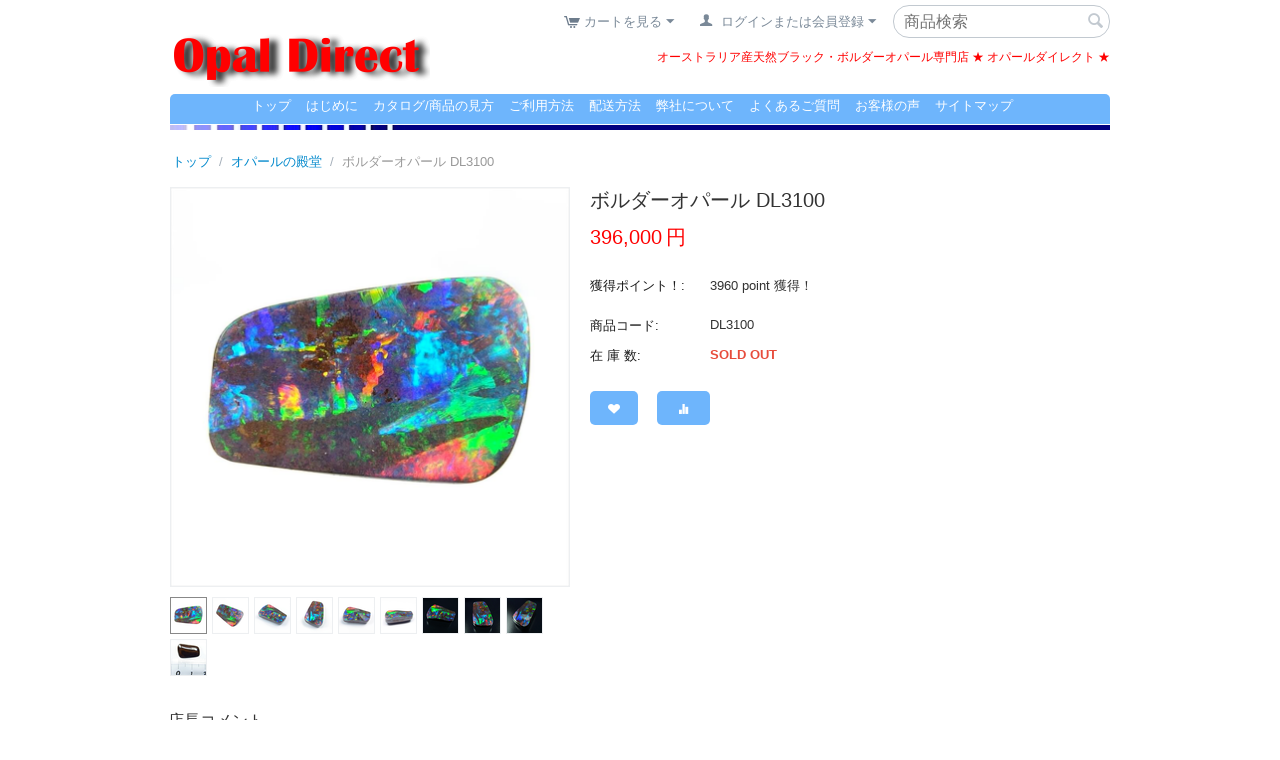

--- FILE ---
content_type: text/html; charset=utf-8
request_url: https://www.gemstory.com/opaldirect/sold-out-item/dl3100.html
body_size: 18727
content:
<!DOCTYPE html>
<html 
    lang="ja"
    dir="ltr"
    class=" "
>
<head>
<title>クイーンズランド産天然ボルダーオパールルース DL3100</title>
<base href="https://www.gemstory.com/opaldirect/" />
<meta http-equiv="Content-Type" content="text/html; charset=utf-8" data-ca-mode="" />
<meta name="viewport" content="initial-scale=1.0, width=device-width" />
<meta name="description" content="オーストラリア産の天然ボルダーオパールです。" />

<meta name="keywords" content="ボルダーオパール,オーストラリア,クイーンズランド,ルース" />
<meta name="format-detection" content="telephone=no">

            <link rel="canonical" href="https://www.gemstory.com/opaldirect/sold-out-item/dl3100.html" />
            

    <!-- Inline script moved to the bottom of the page -->
    <link rel="apple-touch-icon" href="apple-touch-icon.png">
<link rel="apple-touch-icon-precomposed" href="apple-touch-icon-precomposed.png">
<script src="https://kit.fontawesome.com/80b235d2b7.js" crossorigin="anonymous"></script>
<link href="https://maxcdn.bootstrapcdn.com/font-awesome/4.7.0/css/font-awesome.min.css" rel="stylesheet" integrity="sha384-wvfXpqpZZVQGK6TAh5PVlGOfQNHSoD2xbE+QkPxCAFlNEevoEH3Sl0sibVcOQVnN" crossorigin="anonymous">
<!-- Google tag (gtag.js) -->
<script async src="https://www.googletagmanager.com/gtag/js?id=G-3SYER68HBS"></script>
<script>
  window.dataLayer = window.dataLayer || [];
  function gtag(){dataLayer.push(arguments);}
  gtag('js', new Date());

  gtag('config', 'G-3SYER68HBS');
</script>

    <link href="https://www.gemstory.com/opaldirect/images/logos/16/od.ico" rel="shortcut icon" type="image/vnd.microsoft.icon" />

<link rel="preload" crossorigin="anonymous" as="font" href="https://www.gemstory.com/opaldirect/design/themes/responsive/media/fonts/opensans.woff?1769135052" type="font/woff" />
<link type="text/css" rel="stylesheet" href="https://www.gemstory.com/opaldirect/var/cache/misc/assets/design/themes/responsive/css/standalone.a27f4cd7633fbdc9eb20213cdfdd34a61769135050.css?1769135050" />



    <!-- Inline script moved to the bottom of the page -->

<!-- Inline script moved to the bottom of the page -->

<!-- Inline script moved to the bottom of the page -->
</head>

<body>
    <div id="tygh_settings" class="hidden" data-ca-current-location="https://www.gemstory.com/opaldirect" data-ca-area="C" ></div>
            
        <div class="ty-tygh  " data-ca-element="mainContainer" id="tygh_container">

        <div id="ajax_overlay" class="ty-ajax-overlay"></div>
<div id="ajax_loading_box" class="ty-ajax-loading-box"></div>
        <div class="cm-notification-container notification-container">
</div>
        <div class="ty-helper-container "
                    id="tygh_main_container">
                                             

<div class="tygh-header clearfix">
                <div class="container ">
                
            <div class="row">                        <div class="span5  " >
                                    <div class="ty-logo-container">
    
            <a href="https://www.gemstory.com/opaldirect/" title="オパールダイレクト">
        <img class="ty-pict  ty-logo-container__image   cm-image" width="260" height="60" alt="オパールダイレクト" title="オパールダイレクト" id="det_img_1859478013" src="https://www.gemstory.com/opaldirect/images/logos/16/ODlogo.png" />

    
            </a>
    </div>
                            </div>
                
                                    <div class="span11  " >
                                    <div class="row">                        <div class="span11  account-block" >
                                    <div class="top-search ty-float-right">
                <div class="ty-search-block">
    <form action="https://www.gemstory.com/opaldirect/" name="search_form" method="get">
        <input type="hidden" name="match" value="all" />
        <input type="hidden" name="subcats" value="Y" />
        <input type="hidden" name="pcode_from_q" value="Y" />
        <input type="hidden" name="pshort" value="Y" />
        <input type="hidden" name="pfull" value="Y" />
        <input type="hidden" name="pname" value="Y" />
        <input type="hidden" name="pkeywords" value="Y" />
        <input type="hidden" name="search_performed" value="Y" />

        

        <input type="text" name="q" value="" id="search_input" title="商品検索" class="ty-search-block__input cm-hint" /><button title="検索" class="ty-search-magnifier" type="submit"><span class="ty-icon ty-icon-search" ></span></button>
<input type="hidden" name="dispatch" value="products.search" />

        
    <input type="hidden" name="security_hash" class="cm-no-hide-input" value="8a5382aaf5f498f456304a1c12c89aa2" /></form>
</div>

                    </div><div class="ty-dropdown-box  my-account ty-float-right">
        <div id="sw_dropdown_680" class="ty-dropdown-box__title cm-combination unlogged">
                                                                    <a class="ty-account-info__title" href="https://www.gemstory.com/opaldirect/profiles-update-ja.html">
                <span class="ty-icon ty-icon-user" ></span>&nbsp;
                <span class="hidden-phone">ログインまたは会員登録</span>
                <span class="ty-icon ty-icon-down-micro ty-account-info__user-arrow" ></span>
            </a>
                
                        
        </div>
        <div id="dropdown_680" class="cm-popup-box ty-dropdown-box__content hidden">
            
<div id="account_info_680">
        <ul class="ty-account-info">
                                <li class="ty-account-info__item ty-dropdown-box__item"><a class="ty-account-info__a underlined" href="https://www.gemstory.com/opaldirect/index.php?dispatch=orders.search" rel="nofollow">ご注文</a></li>
                                            <li class="ty-account-info__item ty-dropdown-box__item"><a class="ty-account-info__a underlined" href="https://www.gemstory.com/opaldirect/index.php?dispatch=product_features.compare" rel="nofollow">比較リスト</a></li>
                                                        
<li class="ty-account-info__item ty-dropdown-box__item"><a class="ty-account-info__a" href="https://www.gemstory.com/opaldirect/wishlist-view.html" rel="nofollow">ほしい物リスト</a></li>    </ul>

            <div class="ty-account-info__orders updates-wrapper track-orders" id="track_orders_block_680">
            <form action="https://www.gemstory.com/opaldirect/" method="POST" class="cm-ajax cm-post cm-ajax-full-render" name="track_order_quick">
                <input type="hidden" name="result_ids" value="track_orders_block_*" />
                <input type="hidden" name="return_url" value="index.php?dispatch=products.view&amp;product_id=4178" />

                <div class="ty-account-info__orders-txt">注文検索</div>

                <div class="ty-account-info__orders-input ty-control-group ty-input-append">
                    <label for="track_order_item680" class="cm-required hidden">注文検索</label>
                    <input type="text" size="20" class="ty-input-text cm-hint" id="track_order_item680" name="track_data" value="ご注文番号/Eメール" />
                    <button title="Go" class="ty-btn-go" type="submit"><span class="ty-icon ty-icon-right-dir ty-btn-go__icon" ></span></button>
<input type="hidden" name="dispatch" value="orders.track_request" />
                                    </div>
            <input type="hidden" name="security_hash" class="cm-no-hide-input" value="8a5382aaf5f498f456304a1c12c89aa2" /></form>
        <!--track_orders_block_680--></div>
    
            <div class="ty-account-info__buttons buttons-container">
                    <a href="https://www.gemstory.com/opaldirect/auth-loginform.html?return_url=index.php%3Fdispatch%3Dproducts.view%26product_id%3D4178" data-ca-target-id="login_block680" class="cm-dialog-opener cm-dialog-auto-size ty-btn ty-btn__secondary" rel="nofollow">ログイン</a><a href="https://www.gemstory.com/opaldirect/profiles-add-ja.html" rel="nofollow" class="ty-btn ty-btn__primary">会員登録</a>
            <div  id="login_block680" class="hidden" title="ログイン">
                <div class="ty-login-popup">
                    

    <div id="popup680_login_popup_form_container">
            <form name="popup680_form" action="https://www.gemstory.com/opaldirect/" method="post" class="cm-ajax cm-ajax-full-render">
                    <input type="hidden" name="result_ids" value="popup680_login_popup_form_container" />
            <input type="hidden" name="login_block_id" value="popup680" />
            <input type="hidden" name="quick_login" value="1" />
        
        <input type="hidden" name="return_url" value="index.php?dispatch=products.view&amp;product_id=4178" />
        <input type="hidden" name="redirect_url" value="index.php?dispatch=products.view&amp;product_id=4178" />

                        <div class="ty-amazon-pay-v2-wrap">
    <!-- Inline script moved to the bottom of the page -->
    <div id="AmazonSignInButton" class="ty-amazon-pay-v2-button-login"></div>
    <table class="ty-amazon-pay-v2-login-or-table">
        <tr>
            <td>
                <hr>
            </td>
            <td class="ty-amazon-pay-v2-login-or">または</td>
            <td>
                <hr>
            </td>
        </tr>
    </table>
</div>
<!-- Inline script moved to the bottom of the page -->        <div class="ty-control-group">
            <label for="login_popup680" class="ty-login__filed-label ty-control-group__label cm-required cm-trim cm-email">Eメール</label>
            <input type="text" id="login_popup680" name="user_login" size="30" value="" class="ty-login__input cm-focus" />
        </div>

        <div class="ty-control-group ty-password-forgot">
            <label for="psw_popup680" class="ty-login__filed-label ty-control-group__label ty-password-forgot__label cm-required">パスワード</label><a href="https://www.gemstory.com/opaldirect/index.php?dispatch=auth.recover_password" class="ty-password-forgot__a"  tabindex="5">パスワードを忘れました</a>
            <input type="password" id="psw_popup680" name="password" size="30" value="" class="ty-login__input" maxlength="32" />
        </div>

                    
            <div class="ty-login-reglink ty-center">
                <a class="ty-login-reglink__a" href="https://www.gemstory.com/opaldirect/profiles-add-ja.html" rel="nofollow">新規会員登録</a>
            </div>
        
        
        
                    <div class="buttons-container clearfix">
                <div class="ty-float-right">
                        
     <button  class="ty-btn__login ty-btn__secondary ty-btn" type="submit" name="dispatch[auth.login]" >ログイン</button>

                </div>
                <div class="ty-login__remember-me">
                    <label for="remember_me_popup680" class="ty-login__remember-me-label"><input class="checkbox" type="checkbox" name="remember_me" id="remember_me_popup680" value="Y" />ログイン情報を記憶</label>
                </div>
            </div>
        
    <input type="hidden" name="security_hash" class="cm-no-hide-input" value="8a5382aaf5f498f456304a1c12c89aa2" /></form>

    <!--popup680_login_popup_form_container--></div>
                </div>
            </div>
            </div>
    
    <!--account_info_680--></div>

        </div>
    </div><div class="cart-item ty-float-right">
                    <div class="ty-dropdown-box" id="cart_status_681">
         <div id="sw_dropdown_681" class="ty-dropdown-box__title cm-combination">
        <a href="https://www.gemstory.com/opaldirect/checkout-cart.html">
                                                <span class="ty-icon ty-icon-cart ty-minicart__icon empty" ></span>
                    <span class="ty-minicart-title empty-cart ty-hand">カートを見る</span>
                    <span class="ty-icon ty-icon-down-micro" ></span>
                            
        </a>
        </div>
        <div id="dropdown_681" class="cm-popup-box ty-dropdown-box__content ty-dropdown-box__content--cart hidden">
                            <div class="cm-cart-content cm-cart-content-thumb cm-cart-content-delete">
                        <div class="ty-cart-items">
                                                            <div class="ty-cart-items__empty ty-center">カートを見る</div>
                                                    </div>

                                                <div class="cm-cart-buttons ty-cart-content__buttons buttons-container hidden">
                            <div class="ty-float-left">
                                <a href="https://www.gemstory.com/opaldirect/checkout-cart.html" rel="nofollow" class="ty-btn ty-btn__secondary">カートを見る</a>
                            </div>
                                                    </div>
                        
                </div>
            
        </div>
    <!--cart_status_681--></div>


                    </div>
                            </div>
        </div>        
            <div class="row">                        <div class="span11  " >
                                    <div class="ty-wysiwyg-content"  data-ca-live-editor-object-id="0" data-ca-live-editor-object-type=""><h1 id="copy">オーストラリア産天然ブラック・ボルダーオパール専門店 ★ オパールダイレクト ★</h1></div>
                            </div>
        </div>
                            </div>
        </div>        
            <div class="row">                        <div class="span16  " >
                                    <div class="top-menu ">
                    

        <div class="ty-text-links-wrapper">
        <span id="sw_text_links_1057" class="ty-text-links-btn cm-combination visible-phone">
            <span class="ty-icon ty-icon-short-list" ></span>
            <span class="ty-icon ty-icon-down-micro ty-text-links-btn__arrow" ></span>
        </span>
    
        <ul id="text_links_1057" class="ty-text-links  cm-popup-box ty-text-links_show_inline"><li class="ty-text-links__item ty-level-0  ty-text-links__item--inline"><a class="ty-text-links__a ty-text-links__a--level-0  ty-text-links__a--inline" href="https://www.gemstory.com/opaldirect/">トップ</a></li><li class="ty-text-links__item ty-level-0  ty-text-links__item--inline"><a class="ty-text-links__a ty-text-links__a--level-0  ty-text-links__a--inline" href="greeting.html">はじめに</a></li><li class="ty-text-links__item ty-level-0  ty-text-links__item--inline"><a class="ty-text-links__a ty-text-links__a--level-0  ty-text-links__a--inline" href="catalog-item.html">カタログ/商品の見方</a></li><li class="ty-text-links__item ty-level-0  ty-text-links__item--inline"><a class="ty-text-links__a ty-text-links__a--level-0  ty-text-links__a--inline" href="method.html">ご利用方法</a></li><li class="ty-text-links__item ty-level-0  ty-text-links__item--inline"><a class="ty-text-links__a ty-text-links__a--level-0  ty-text-links__a--inline" href="delivery-table.html">配送方法</a></li><li class="ty-text-links__item ty-level-0  ty-text-links__item--inline"><a class="ty-text-links__a ty-text-links__a--level-0  ty-text-links__a--inline" href="company.html">弊社について</a></li><li class="ty-text-links__item ty-level-0  ty-text-links__item--inline"><a class="ty-text-links__a ty-text-links__a--level-0  ty-text-links__a--inline" href="faqdirect.html">よくあるご質問</a></li><li class="ty-text-links__item ty-level-0  ty-text-links__item--inline"><a class="ty-text-links__a ty-text-links__a--level-0  ty-text-links__a--inline" href="https://www.gemstory.com/opaldirect/index.php?dispatch=discussion.view&amp;thread_id=19">お客様の声</a></li><li class="ty-text-links__item ty-level-0  ty-text-links__item--inline"><a class="ty-text-links__a ty-text-links__a--level-0  ty-text-links__a--inline" href="sitemap-view.html">サイトマップ</a></li></ul>

        </div>
    
                    </div><div class="top-menu-hr ">
                <div class="ty-wysiwyg-content"  data-ca-live-editor-object-id="0" data-ca-live-editor-object-type=""><hr /></div>
                    </div>
                            </div>
        </div>    
        </div>
    

</div>

    <div class="tygh-content clearfix">
                    <div class="container ">
                
            <div class="row">                        <div class="span16  " >
                                    <div id="breadcrumbs_165">

    <div class="ty-breadcrumbs clearfix">
        <a href="https://www.gemstory.com/opaldirect/" class="ty-breadcrumbs__a">トップ</a><span class="ty-breadcrumbs__slash">/</span><a href="https://www.gemstory.com/opaldirect/sold-out-item/" class="ty-breadcrumbs__a">オパールの殿堂</a><span class="ty-breadcrumbs__slash">/</span><span class="ty-breadcrumbs__current"><bdi>ボルダーオパール DL3100</bdi></span>    </div>
<!--breadcrumbs_165--></div><!-- Inline script moved to the bottom of the page -->

<div class="ty-product-block ty-product-detail">
    <div class="ty-product-block__wrapper clearfix">
                                    
    
    









                        
                                                    

















            <div class="ty-product-block__img-wrapper" style="width: 400px">
                                                            <div class="ty-product-block__img cm-reload-4178" data-ca-previewer="true" id="product_images_4178_update">

                                                                            
            

                            
    
    
    
<div class="ty-product-img cm-preview-wrapper" id="product_images_4178">
                                <a id="det_img_link_4178_42093" data-ca-image-id="preview[product_images_4178]" class="cm-image-previewer cm-previewer ty-previewer" data-ca-image-width="1000" data-ca-image-height="1000" href="https://www.gemstory.com/opaldirect/images/detailed/42/DL3100f.jpg" title=""><img class="ty-pict     cm-image" alt="" title="" srcset="https://www.gemstory.com/opaldirect/images/thumbnails/800/800/detailed/42/DL3100f.jpg.png 2x" id="det_img_4178_42093" width="400" height="400" src="https://www.gemstory.com/opaldirect/images/thumbnails/400/400/detailed/42/DL3100f.jpg.png" /><svg class="ty-pict__container" aria-hidden="true" width="400" height="400" viewBox="0 0 400 400" style="max-height: 100%; max-width: 100%; position: absolute; top: 0; left: 50%; transform: translateX(-50%); z-index: -1;"><rect fill="transparent" width="400" height="400"></rect></svg>
<span class="ty-previewer__icon hidden-phone"></span></a>

                                                                                            <a id="det_img_link_4178_42094" data-ca-image-id="preview[product_images_4178]" class="cm-image-previewer hidden cm-previewer ty-previewer" data-ca-image-width="1000" data-ca-image-height="1000" href="https://www.gemstory.com/opaldirect/images/detailed/42/DL3100s.jpg" title=""><img class="ty-pict     cm-image" alt="" title="" srcset="https://www.gemstory.com/opaldirect/images/thumbnails/800/800/detailed/42/DL3100s.jpg.png 2x" id="det_img_4178_42094" width="400" height="400" src="https://www.gemstory.com/opaldirect/images/thumbnails/400/400/detailed/42/DL3100s.jpg.png" /><svg class="ty-pict__container" aria-hidden="true" width="400" height="400" viewBox="0 0 400 400" style="max-height: 100%; max-width: 100%; position: absolute; top: 0; left: 50%; transform: translateX(-50%); z-index: -1;"><rect fill="transparent" width="400" height="400"></rect></svg>
<span class="ty-previewer__icon hidden-phone"></span></a>
                                                                                                    <a id="det_img_link_4178_42095" data-ca-image-id="preview[product_images_4178]" class="cm-image-previewer hidden cm-previewer ty-previewer" data-ca-image-width="1000" data-ca-image-height="1000" href="https://www.gemstory.com/opaldirect/images/detailed/42/DL3100s2.jpg" title=""><img class="ty-pict     cm-image" alt="" title="" srcset="https://www.gemstory.com/opaldirect/images/thumbnails/800/800/detailed/42/DL3100s2.jpg.png 2x" id="det_img_4178_42095" width="400" height="400" src="https://www.gemstory.com/opaldirect/images/thumbnails/400/400/detailed/42/DL3100s2.jpg.png" /><svg class="ty-pict__container" aria-hidden="true" width="400" height="400" viewBox="0 0 400 400" style="max-height: 100%; max-width: 100%; position: absolute; top: 0; left: 50%; transform: translateX(-50%); z-index: -1;"><rect fill="transparent" width="400" height="400"></rect></svg>
<span class="ty-previewer__icon hidden-phone"></span></a>
                                                                                                    <a id="det_img_link_4178_42096" data-ca-image-id="preview[product_images_4178]" class="cm-image-previewer hidden cm-previewer ty-previewer" data-ca-image-width="1000" data-ca-image-height="1000" href="https://www.gemstory.com/opaldirect/images/detailed/42/DL3100s3.jpg" title=""><img class="ty-pict     cm-image" alt="" title="" srcset="https://www.gemstory.com/opaldirect/images/thumbnails/800/800/detailed/42/DL3100s3.jpg.png 2x" id="det_img_4178_42096" width="400" height="400" src="https://www.gemstory.com/opaldirect/images/thumbnails/400/400/detailed/42/DL3100s3.jpg.png" /><svg class="ty-pict__container" aria-hidden="true" width="400" height="400" viewBox="0 0 400 400" style="max-height: 100%; max-width: 100%; position: absolute; top: 0; left: 50%; transform: translateX(-50%); z-index: -1;"><rect fill="transparent" width="400" height="400"></rect></svg>
<span class="ty-previewer__icon hidden-phone"></span></a>
                                                                                                    <a id="det_img_link_4178_42097" data-ca-image-id="preview[product_images_4178]" class="cm-image-previewer hidden cm-previewer ty-previewer" data-ca-image-width="1000" data-ca-image-height="1000" href="https://www.gemstory.com/opaldirect/images/detailed/42/DL3100s4.jpg" title=""><img class="ty-pict     cm-image" alt="" title="" srcset="https://www.gemstory.com/opaldirect/images/thumbnails/800/800/detailed/42/DL3100s4.jpg.png 2x" id="det_img_4178_42097" width="400" height="400" src="https://www.gemstory.com/opaldirect/images/thumbnails/400/400/detailed/42/DL3100s4.jpg.png" /><svg class="ty-pict__container" aria-hidden="true" width="400" height="400" viewBox="0 0 400 400" style="max-height: 100%; max-width: 100%; position: absolute; top: 0; left: 50%; transform: translateX(-50%); z-index: -1;"><rect fill="transparent" width="400" height="400"></rect></svg>
<span class="ty-previewer__icon hidden-phone"></span></a>
                                                                                                    <a id="det_img_link_4178_42098" data-ca-image-id="preview[product_images_4178]" class="cm-image-previewer hidden cm-previewer ty-previewer" data-ca-image-width="1000" data-ca-image-height="1000" href="https://www.gemstory.com/opaldirect/images/detailed/42/DL3100s5.jpg" title=""><img class="ty-pict     cm-image" alt="" title="" srcset="https://www.gemstory.com/opaldirect/images/thumbnails/800/800/detailed/42/DL3100s5.jpg.png 2x" id="det_img_4178_42098" width="400" height="400" src="https://www.gemstory.com/opaldirect/images/thumbnails/400/400/detailed/42/DL3100s5.jpg.png" /><svg class="ty-pict__container" aria-hidden="true" width="400" height="400" viewBox="0 0 400 400" style="max-height: 100%; max-width: 100%; position: absolute; top: 0; left: 50%; transform: translateX(-50%); z-index: -1;"><rect fill="transparent" width="400" height="400"></rect></svg>
<span class="ty-previewer__icon hidden-phone"></span></a>
                                                                                                    <a id="det_img_link_4178_42099" data-ca-image-id="preview[product_images_4178]" class="cm-image-previewer hidden cm-previewer ty-previewer" data-ca-image-width="1000" data-ca-image-height="1000" href="https://www.gemstory.com/opaldirect/images/detailed/42/DL3100s6.jpg" title=""><img class="ty-pict     cm-image" alt="" title="" srcset="https://www.gemstory.com/opaldirect/images/thumbnails/800/800/detailed/42/DL3100s6.jpg.png 2x" id="det_img_4178_42099" width="400" height="400" src="https://www.gemstory.com/opaldirect/images/thumbnails/400/400/detailed/42/DL3100s6.jpg.png" /><svg class="ty-pict__container" aria-hidden="true" width="400" height="400" viewBox="0 0 400 400" style="max-height: 100%; max-width: 100%; position: absolute; top: 0; left: 50%; transform: translateX(-50%); z-index: -1;"><rect fill="transparent" width="400" height="400"></rect></svg>
<span class="ty-previewer__icon hidden-phone"></span></a>
                                                                                                    <a id="det_img_link_4178_42100" data-ca-image-id="preview[product_images_4178]" class="cm-image-previewer hidden cm-previewer ty-previewer" data-ca-image-width="1000" data-ca-image-height="1000" href="https://www.gemstory.com/opaldirect/images/detailed/42/DL3100s7.jpg" title=""><img class="ty-pict     cm-image" alt="" title="" srcset="https://www.gemstory.com/opaldirect/images/thumbnails/800/800/detailed/42/DL3100s7.jpg.png 2x" id="det_img_4178_42100" width="400" height="400" src="https://www.gemstory.com/opaldirect/images/thumbnails/400/400/detailed/42/DL3100s7.jpg.png" /><svg class="ty-pict__container" aria-hidden="true" width="400" height="400" viewBox="0 0 400 400" style="max-height: 100%; max-width: 100%; position: absolute; top: 0; left: 50%; transform: translateX(-50%); z-index: -1;"><rect fill="transparent" width="400" height="400"></rect></svg>
<span class="ty-previewer__icon hidden-phone"></span></a>
                                                                                                    <a id="det_img_link_4178_42101" data-ca-image-id="preview[product_images_4178]" class="cm-image-previewer hidden cm-previewer ty-previewer" data-ca-image-width="1000" data-ca-image-height="1000" href="https://www.gemstory.com/opaldirect/images/detailed/42/DL3100s8.jpg" title=""><img class="ty-pict     cm-image" alt="" title="" srcset="https://www.gemstory.com/opaldirect/images/thumbnails/800/800/detailed/42/DL3100s8.jpg.png 2x" id="det_img_4178_42101" width="400" height="400" src="https://www.gemstory.com/opaldirect/images/thumbnails/400/400/detailed/42/DL3100s8.jpg.png" /><svg class="ty-pict__container" aria-hidden="true" width="400" height="400" viewBox="0 0 400 400" style="max-height: 100%; max-width: 100%; position: absolute; top: 0; left: 50%; transform: translateX(-50%); z-index: -1;"><rect fill="transparent" width="400" height="400"></rect></svg>
<span class="ty-previewer__icon hidden-phone"></span></a>
                                                                                                    <a id="det_img_link_4178_42102" data-ca-image-id="preview[product_images_4178]" class="cm-image-previewer hidden cm-previewer ty-previewer" data-ca-image-width="1000" data-ca-image-height="1000" href="https://www.gemstory.com/opaldirect/images/detailed/42/DL3100b.jpg" title=""><img class="ty-pict     cm-image" alt="" title="" srcset="https://www.gemstory.com/opaldirect/images/thumbnails/800/800/detailed/42/DL3100b.jpg.png 2x" id="det_img_4178_42102" width="400" height="400" src="https://www.gemstory.com/opaldirect/images/thumbnails/400/400/detailed/42/DL3100b.jpg.png" /><svg class="ty-pict__container" aria-hidden="true" width="400" height="400" viewBox="0 0 400 400" style="max-height: 100%; max-width: 100%; position: absolute; top: 0; left: 50%; transform: translateX(-50%); z-index: -1;"><rect fill="transparent" width="400" height="400"></rect></svg>
<span class="ty-previewer__icon hidden-phone"></span></a>
            </div>

                    <div class="ty-product-thumbnails ty-center cm-image-gallery" id="images_preview_4178" style="width: 400px;">
            <a data-ca-gallery-large-id="det_img_link_4178_42093" class="cm-thumbnails-mini active ty-product-thumbnails__item" data-ca-image-order="0" data-ca-parent="#product_images_4178">                            <img class="ty-pict     cm-image" alt="" title="" srcset="https://www.gemstory.com/opaldirect/images/thumbnails/70/70/detailed/42/DL3100f.jpg.png 2x" id="det_img_4178_42093_mini" width="35" height="35" src="https://www.gemstory.com/opaldirect/images/thumbnails/35/35/detailed/42/DL3100f.jpg.png" />

</a><a data-ca-gallery-large-id="det_img_link_4178_42094" class="cm-thumbnails-mini ty-product-thumbnails__item" data-ca-image-order="1" data-ca-parent="#product_images_4178">                            <img class="ty-pict     cm-image" alt="" title="" srcset="https://www.gemstory.com/opaldirect/images/thumbnails/70/70/detailed/42/DL3100s.jpg.png 2x" id="det_img_4178_42094_mini" width="35" height="35" src="https://www.gemstory.com/opaldirect/images/thumbnails/35/35/detailed/42/DL3100s.jpg.png" />

</a><a data-ca-gallery-large-id="det_img_link_4178_42095" class="cm-thumbnails-mini ty-product-thumbnails__item" data-ca-image-order="2" data-ca-parent="#product_images_4178">                            <img class="ty-pict     cm-image" alt="" title="" srcset="https://www.gemstory.com/opaldirect/images/thumbnails/70/70/detailed/42/DL3100s2.jpg.png 2x" id="det_img_4178_42095_mini" width="35" height="35" src="https://www.gemstory.com/opaldirect/images/thumbnails/35/35/detailed/42/DL3100s2.jpg.png" />

</a><a data-ca-gallery-large-id="det_img_link_4178_42096" class="cm-thumbnails-mini ty-product-thumbnails__item" data-ca-image-order="3" data-ca-parent="#product_images_4178">                            <img class="ty-pict     cm-image" alt="" title="" srcset="https://www.gemstory.com/opaldirect/images/thumbnails/70/70/detailed/42/DL3100s3.jpg.png 2x" id="det_img_4178_42096_mini" width="35" height="35" src="https://www.gemstory.com/opaldirect/images/thumbnails/35/35/detailed/42/DL3100s3.jpg.png" />

</a><a data-ca-gallery-large-id="det_img_link_4178_42097" class="cm-thumbnails-mini ty-product-thumbnails__item" data-ca-image-order="4" data-ca-parent="#product_images_4178">                            <img class="ty-pict     cm-image" alt="" title="" srcset="https://www.gemstory.com/opaldirect/images/thumbnails/70/70/detailed/42/DL3100s4.jpg.png 2x" id="det_img_4178_42097_mini" width="35" height="35" src="https://www.gemstory.com/opaldirect/images/thumbnails/35/35/detailed/42/DL3100s4.jpg.png" />

</a><a data-ca-gallery-large-id="det_img_link_4178_42098" class="cm-thumbnails-mini ty-product-thumbnails__item" data-ca-image-order="5" data-ca-parent="#product_images_4178">                            <img class="ty-pict     cm-image" alt="" title="" srcset="https://www.gemstory.com/opaldirect/images/thumbnails/70/70/detailed/42/DL3100s5.jpg.png 2x" id="det_img_4178_42098_mini" width="35" height="35" src="https://www.gemstory.com/opaldirect/images/thumbnails/35/35/detailed/42/DL3100s5.jpg.png" />

</a><a data-ca-gallery-large-id="det_img_link_4178_42099" class="cm-thumbnails-mini ty-product-thumbnails__item" data-ca-image-order="6" data-ca-parent="#product_images_4178">                            <img class="ty-pict     cm-image" alt="" title="" srcset="https://www.gemstory.com/opaldirect/images/thumbnails/70/70/detailed/42/DL3100s6.jpg.png 2x" id="det_img_4178_42099_mini" width="35" height="35" src="https://www.gemstory.com/opaldirect/images/thumbnails/35/35/detailed/42/DL3100s6.jpg.png" />

</a><a data-ca-gallery-large-id="det_img_link_4178_42100" class="cm-thumbnails-mini ty-product-thumbnails__item" data-ca-image-order="7" data-ca-parent="#product_images_4178">                            <img class="ty-pict     cm-image" alt="" title="" srcset="https://www.gemstory.com/opaldirect/images/thumbnails/70/70/detailed/42/DL3100s7.jpg.png 2x" id="det_img_4178_42100_mini" width="35" height="35" src="https://www.gemstory.com/opaldirect/images/thumbnails/35/35/detailed/42/DL3100s7.jpg.png" />

</a><a data-ca-gallery-large-id="det_img_link_4178_42101" class="cm-thumbnails-mini ty-product-thumbnails__item" data-ca-image-order="8" data-ca-parent="#product_images_4178">                            <img class="ty-pict     cm-image" alt="" title="" srcset="https://www.gemstory.com/opaldirect/images/thumbnails/70/70/detailed/42/DL3100s8.jpg.png 2x" id="det_img_4178_42101_mini" width="35" height="35" src="https://www.gemstory.com/opaldirect/images/thumbnails/35/35/detailed/42/DL3100s8.jpg.png" />

</a><a data-ca-gallery-large-id="det_img_link_4178_42102" class="cm-thumbnails-mini ty-product-thumbnails__item" data-ca-image-order="9" data-ca-parent="#product_images_4178">                            <img class="ty-pict     cm-image" alt="" title="" srcset="https://www.gemstory.com/opaldirect/images/thumbnails/70/70/detailed/42/DL3100b.jpg.png 2x" id="det_img_4178_42102_mini" width="35" height="35" src="https://www.gemstory.com/opaldirect/images/thumbnails/35/35/detailed/42/DL3100b.jpg.png" />

</a>        </div>
    

<!-- Inline script moved to the bottom of the page --><!-- Inline script moved to the bottom of the page -->


                        <!--product_images_4178_update--></div>
                                    
            </div>
            <div class="ty-product-block__left">
                                <form action="https://www.gemstory.com/opaldirect/" method="post" name="product_form_4178" enctype="multipart/form-data" class="cm-disable-empty-files  cm-ajax cm-ajax-full-render cm-ajax-status-middle ">
<input type="hidden" name="result_ids" value="cart_status*,wish_list*,checkout*,account_info*" />
<input type="hidden" name="redirect_url" value="index.php?dispatch=products.view&amp;product_id=4178" />
<input type="hidden" name="product_data[4178][product_id]" value="4178" />


                                                            <h1 class="ty-product-block-title" ><bdi>ボルダーオパール DL3100</bdi></h1>
                    
                                                                        <div class="brand">
                                

                            </div>
                        
                    
                

                                                                                
                                                

                <div class="prices-container price-wrap">
                                            <div class="ty-product-prices">
                                        <span class="cm-reload-4178" id="old_price_update_4178">
                                                                        
        <!--old_price_update_4178--></span>
                        
                                                                        <div class="ty-product-block__price-actual">
                                    <span class="cm-reload-4178 ty-price-update" id="price_update_4178">
        <input type="hidden" name="appearance[show_price_values]" value="1" />
        <input type="hidden" name="appearance[show_price]" value="1" />
                                                                                                                                            <span class="ty-price" id="line_discounted_price_4178"><span id="sec_discounted_price_4178" class="ty-price-num">396,000</span>&nbsp;<span class="ty-price-num">円</span></span>
                                                
                        <!--price_update_4178--></span>

                            </div>
                                            

                                                    
                                                    <span class="cm-reload-4178" id="line_discount_update_4178">
            <input type="hidden" name="appearance[show_price_values]" value="1" />
            <input type="hidden" name="appearance[show_list_discount]" value="1" />
                    <!--line_discount_update_4178--></span>
    
                        </div>
                                    </div>

                                <div class="ty-product-block__option">
                                                <div class="cm-reload-4178 js-product-options-4178" id="product_options_update_4178">
        <input type="hidden" name="appearance[show_product_options]" value="1" />
                                                            
<input type="hidden" name="appearance[details_page]" value="1" />
    <input type="hidden" name="additional_info[info_type]" value="D" />
    <input type="hidden" name="additional_info[is_preview]" value="" />
    <input type="hidden" name="additional_info[get_icon]" value="1" />
    <input type="hidden" name="additional_info[get_detailed]" value="1" />
    <input type="hidden" name="additional_info[get_additional]" value="" />
    <input type="hidden" name="additional_info[get_options]" value="1" />
    <input type="hidden" name="additional_info[get_discounts]" value="1" />
    <input type="hidden" name="additional_info[get_features]" value="" />
    <input type="hidden" name="additional_info[get_extra]" value="" />
    <input type="hidden" name="additional_info[get_taxed_prices]" value="1" />
    <input type="hidden" name="additional_info[get_for_one_product]" value="1" />
    <input type="hidden" name="additional_info[detailed_params]" value="1" />
    <input type="hidden" name="additional_info[features_display_on]" value="C" />
    <input type="hidden" name="additional_info[get_active_options]" value="" />
    <input type="hidden" name="additional_info[get_only_selectable_options]" value="" />
    <input type="hidden" name="additional_info[get_variation_features_variants]" value="1" />
    <input type="hidden" name="additional_info[get_variation_info]" value="1" />
    <input type="hidden" name="additional_info[get_variation_name]" value="1" />
    <input type="hidden" name="additional_info[get_product_type]" value="" />


<!-- Inline script moved to the bottom of the page -->
        
    <!--product_options_update_4178--></div>
    
                </div>
                
                <div class="ty-product-block__advanced-option clearfix">
                                                                        <div class="cm-reload-4178" id="advanced_options_update_4178">
                                    
<input type="hidden" name="appearance[dont_show_points]" value="" />
    <div class="ty-reward-group product-list-field">
    <span class="ty-control-group__label">獲得ポイント！:</span>
    <span class="ty-control-group__item" id="reward_points_4178"><bdi>3960 point</bdi> 獲得！</span>
</div>        <!--advanced_options_update_4178--></div>
    
                                    </div>

                <div class="ty-product-block__sku">
                                                    <div class="ty-control-group ty-sku-item cm-hidden-wrapper" id="sku_update_4178">
            <input type="hidden" name="appearance[show_sku]" value="1" />
                            <label class="ty-control-group__label" id="sku_4178">商品コード:</label>
                        <span class="ty-control-group__item cm-reload-4178" id="product_code_4178">DL3100<!--product_code_4178--></span>
        </div>
    
                </div>

                                <div class="ty-product-block__field-group">
                                                <div class="cm-reload-4178 stock-wrap" id="product_amount_update_4178">
        <input type="hidden" name="appearance[show_product_amount]" value="1" />
                                                                                                            <div class="ty-control-group product-list-field">
                                                                                                        <label class="ty-control-group__label">在 庫 数:</label>
                                                                                                    <span class="ty-qty-out-of-stock ty-control-group__item">SOLD OUT</span>
                            </div>
                                                                                    <!--product_amount_update_4178--></div>



                                                    <div class="cm-reload-4178" id="qty_update_4178">
        <input type="hidden" name="appearance[show_qty]" value="" />
        <input type="hidden" name="appearance[capture_options_vs_qty]" value="" />
                            
                    <input type="hidden" name="product_data[4178][amount]" value="1" />
                <!--qty_update_4178--></div>
    


                                                        

                </div>
                
                                    

                
                                <div class="ty-product-block__button">
                    
                                        <div class="cm-reload-4178 " id="add_to_cart_update_4178">
<input type="hidden" name="appearance[show_add_to_cart]" value="1" />
<input type="hidden" name="appearance[show_list_buttons]" value="1" />
<input type="hidden" name="appearance[but_role]" value="big" />
<input type="hidden" name="appearance[quick_view]" value="" />



    
            

    
     <a  class="ty-btn ty-btn__tertiary ty-btn-icon ty-add-to-wish cm-submit text-button " id="button_wishlist_4178" data-ca-dispatch="dispatch[wishlist.add..4178]" rel="nofollow" title="ほしい物リストに追加"><span class="ty-icon ty-icon-heart" ></span></a>

    
                            
                                
        
     <a  class="ty-btn ty-btn__tertiary ty-btn-icon ty-add-to-compare cm-ajax cm-ajax-full-render text-button " href="https://www.gemstory.com/opaldirect/index.php?dispatch=product_features.add_product&amp;product_id=4178&amp;redirect_url=index.php%3Fdispatch%3Dproducts.view%26product_id%3D4178" rel="nofollow" data-ca-target-id="comparison_list,account_info*" title="比較リストに追加"><span class="ty-icon ty-icon-chart-bar" ></span></a>



<!--add_to_cart_update_4178--></div>


                                        
                </div>
                
                                                        <input type="hidden" name="security_hash" class="cm-no-hide-input" value="8a5382aaf5f498f456304a1c12c89aa2" /></form>

                

                
                    

                                
                    
                            </div>
        
    
    </div>

    
                        

                                                        
            
                                                <h3 class="tab-list-title" id="description">店長コメント</h3>
                            
            <div id="content_description" class="ty-wysiwyg-content content-description" data-ca-accordion-is-active-scroll-to-elm=1>
                                                        <div ><p>まさに“虹”。カラフルで大きな遊色を見せてくれる、とても個性的で美しい <a href="https://www.gemstory.com/boulder-opal-history.html" target="_blank" rel="noopener">Winton産ボルダーオパール</a>です。</p><div class="p-comm">
	<p><span style="color:#ff3399;">~ このオパールを素敵なジュエリーへ ~<br>☆ 私たちにお任せください ☆</span>
	</p>
</div><div class="p-comm">
	<p><span style="color:#ff3399;">フルオーダーから既製枠を上手に使ってのセミオーダーまで。<br>お見積もりは無料、お気軽にお申し付けください。</span>
	</p>
</div><div class="p-comm">
	<p><a href="design.html" target="blank">詳しくはこちら</a>
	</p>
</div><div class="p-comm">
	<p><a href="/works.html" target="_blank" rel="noopener">これまでの製作例</a>
	</p>
</div></div>
                            
            </div>
                                
            
                                                <h3 class="tab-list-title" id="features">詳　細</h3>
                            
            <div id="content_features" class="ty-wysiwyg-content content-features" data-ca-accordion-is-active-scroll-to-elm=1>
                                                                
        <div class="ty-product-feature">
        <div class="ty-product-feature__label">重さ
<div class="ty-help-info">        

    


    <a id="opener_content_19_notes"
        class="cm-dialog-opener cm-dialog-auto-size "
         href="#"        data-ca-target-id="content_content_19_notes"
                data-ca-dialog-title="重さ"        
        rel="nofollow"
    >
                <span ><span class="ty-tooltip-block"><span class="ty-icon ty-icon-help-circle" ></span></span></span>
            </a>


<div class="hidden ty-wysiwyg-content" id="content_content_19_notes" title="重さ">
            <p>オパールの重さを ct (カラット) で表しています。1 ctは0.2 g (グラム) になります。</p>
    
</div>
</div>:</div>

        
        <div class="ty-product-feature__value">8.2<span class="ty-product-feature__suffix"> ct</span></div>
        </div>
                
        <div class="ty-product-feature">
        <div class="ty-product-feature__label">産地
<div class="ty-help-info">        

    


    <a id="opener_content_18_notes"
        class="cm-dialog-opener cm-dialog-auto-size "
         href="#"        data-ca-target-id="content_content_18_notes"
                data-ca-dialog-title="産地"        
        rel="nofollow"
    >
                <span ><span class="ty-tooltip-block"><span class="ty-icon ty-icon-help-circle" ></span></span></span>
            </a>


<div class="hidden ty-wysiwyg-content" id="content_content_18_notes" title="産地">
            <p>オパールの採掘された場所です。<br> オパールの種類、産地については、<a href="http://www.gemstory.com/syokyu.html" target="_blank">オパール豆知識・初級編</a>をご覧ください。</p>
    
</div>
</div>:</div>

        
        <div class="ty-product-feature__value">クイーンズランド（Queensland, Australia）</div>
        </div>
                
        <div class="ty-product-feature">
        <div class="ty-product-feature__label">サイズ
<div class="ty-help-info">        

    


    <a id="opener_content_21_notes"
        class="cm-dialog-opener cm-dialog-auto-size "
         href="#"        data-ca-target-id="content_content_21_notes"
                data-ca-dialog-title="サイズ"        
        rel="nofollow"
    >
                <span ><span class="ty-tooltip-block"><span class="ty-icon ty-icon-help-circle" ></span></span></span>
            </a>


<div class="hidden ty-wysiwyg-content" id="content_content_21_notes" title="サイズ">
            <p>オパールの大きさを、縦 (長径) x 横 (短径) x 厚さの順に mm (ミリメーター) で表しています。サイズ表記のないもの、N/Aとなっているものは、不定形などサイズをお伝えすることができないものです。定規と一緒に撮影した画像をご用意しておりますので、そちらを参考にしてください。</p>
    
</div>
</div>:</div>

        
        <div class="ty-product-feature__value">16.5 x 10.1 x 4.8<span class="ty-product-feature__suffix"> mm</span></div>
        </div>
                
        <div class="ty-product-feature">
        <div class="ty-product-feature__label">メインカラー
<div class="ty-help-info">        

    


    <a id="opener_content_24_notes"
        class="cm-dialog-opener cm-dialog-auto-size "
         href="#"        data-ca-target-id="content_content_24_notes"
                data-ca-dialog-title="メインカラー"        
        rel="nofollow"
    >
                <span ><span class="ty-tooltip-block"><span class="ty-icon ty-icon-help-circle" ></span></span></span>
            </a>


<div class="hidden ty-wysiwyg-content" id="content_content_24_notes" title="メインカラー">
            <p>そのオパールの持つ、一番強く、目立つ色を表します。単色、2色、あるいは多色 (マルチカラー) で表現しています。
</p>
    
</div>
</div>:</div>

        
        <div class="ty-product-feature__value">マルチカラー</div>
        </div>
                
        <div class="ty-product-feature">
        <div class="ty-product-feature__label">シェイプ
<div class="ty-help-info">        

    


    <a id="opener_content_23_notes"
        class="cm-dialog-opener cm-dialog-auto-size "
         href="#"        data-ca-target-id="content_content_23_notes"
                data-ca-dialog-title="シェイプ"        
        rel="nofollow"
    >
                <span ><span class="ty-tooltip-block"><span class="ty-icon ty-icon-help-circle" ></span></span></span>
            </a>


<div class="hidden ty-wysiwyg-content" id="content_content_23_notes" title="シェイプ">
            <p>表面から見たオパールの形を表わします。オーバルは “ 楕円 ” 、ラウンドは “ 円 ” 、ティアドロップは “ 涙形/しずく形 ” 、スクエアーは “ 四角 ” 、トライアングルは “ 三角 ” の形をそれぞれ表わしています。上記いずれにも当てはまらないものを “ フリーシェイプ ” と表記しています。</p>
    
</div>
</div>:</div>

        
        <div class="ty-product-feature__value">フリーシェイプ</div>
        </div>
                
        <div class="ty-product-feature">
        <div class="ty-product-feature__label">パターン
<div class="ty-help-info">        

    


    <a id="opener_content_26_notes"
        class="cm-dialog-opener cm-dialog-auto-size "
         href="#"        data-ca-target-id="content_content_26_notes"
                data-ca-dialog-title="パターン"        
        rel="nofollow"
    >
                <span ><span class="ty-tooltip-block"><span class="ty-icon ty-icon-help-circle" ></span></span></span>
            </a>


<div class="hidden ty-wysiwyg-content" id="content_content_26_notes" title="パターン">
            <p>そのオパールが見せてくれる遊色効果のパターンです。複数のパターンを持っている場合は、より強く、あるいは面積がより広く現れるパターンを表記しています。<br> オパールの遊色パターンの詳細は、<a href="http://www.gemstory.com/jyoukyuPart2.html" target="_blank">オパール豆知識・上級編</a>をご覧ください。
</p>
    
</div>
</div>:</div>

        
        <div class="ty-product-feature__value">ブロードフラッシュ / シャフ</div>
        </div>
                
        <div class="ty-product-feature">
        <div class="ty-product-feature__label">その他:</div>

        
        <div class="ty-product-feature__value">フルオーダーから既製枠を上手に使ってのセミオーダーまで。お見積もりは無料、お気軽にお申し付けください。</div>
        </div>
    
                                                        
            </div>
                                
            
            
            <div id="content_files" class="ty-wysiwyg-content content-files">
                                                                                
            </div>
                                
            
                                                <h3 class="tab-list-title" id="product_tab_7">Movie</h3>
                            
            <div id="content_product_tab_7" class="ty-wysiwyg-content content-product_tab_7" data-ca-accordion-is-active-scroll-to-elm=1>
                                                    <div class="ty-wysiwyg-content"  data-ca-live-editor-object-id="4178" data-ca-live-editor-object-type="products"><div class="video">
	<p>
		<iframe class="movieif_smartphone_resize" src="//www.youtube.com/embed/JOsE9NdJny4?rel=0" width="500" height="281" frameborder="0" allowfullscreen="allowfullscreen">
		</iframe>
	</p>
</div></div>
                            
            </div>
                                                        
            
            
            <div id="content_attachments" class="ty-wysiwyg-content content-attachments">
                                                                                
            </div>
                                
            
            
            <div id="content_discussion" class="ty-wysiwyg-content content-discussion">
                                                    
                                
            </div>
                        

                    
    </div>

<div class="product-details">
</div><div class="ty-wysiwyg-content"  data-ca-live-editor-object-id="0" data-ca-live-editor-object-type=""><div id="p-ban">
	<div class="cent">
		<p><a href="https://www.gemstory.com/opaldirect/enq.html" target="_blank" rel="noopener"><i class="far fa-envelope fa-rmgL" aria-hidden="true"></i>商品に関するお問合せ</a>
		</p>
		<p><a href="https://www.gemstory.com/opaldirect/mitsumori.html" target="_blank" rel="noopener"><i class="far fa-envelope fa-rmgL" aria-hidden="true"></i>ジュエリー製作のお問合せ</a>
		</p>
	</div>
</div></div>
                            </div>
        </div>        
        
    
        </div>
    

    </div>



<div class="tygh-footer clearfix" id="tygh_footer">
                <div class="container ">
                
            <div class="row">                        <div class="span16  footer-menu" >
                                    <div class="row">                        <div class="span3  footer-first-menu" >
                                    <div class="ty-footer footer-no-wysiwyg ty-float-left">
        <h2 class="ty-footer-general__header  cm-combination" id="sw_footer-general_41">
                                        <span>弊社につきまして</span>
                        
        <span class="ty-icon ty-icon-down-open ty-footer-menu__icon-open" ></span>
        <span class="ty-icon ty-icon-up-open ty-footer-menu__icon-hide" ></span>
        </h2>
        <div class="ty-footer-general__body" id="footer-general_41"><div class="ty-wysiwyg-content"  data-ca-live-editor-object-id="0" data-ca-live-editor-object-type=""><ul>
<li class="ty-footer-menu__item"><a href="greeting.html">はじめに</a></li>
<li class="ty-footer-menu__item"><a href="company.html">会社概要</a></li>
<li class="ty-footer-menu__item"><a href="method.html#tokutei">特定商取引法に基づく表記</a></li>
<li class="ty-footer-menu__item"><a href="index.php?dispatch=sitemap.view">サイトマップ</a></li>
</ul></div></div>
    </div>
                            </div>
                
                                    <div class="span3  " >
                                    <div class="ty-footer footer-no-wysiwyg ty-float-left">
        <h2 class="ty-footer-general__header  cm-combination" id="sw_footer-general_156">
                                        <span>ショッピングインフォ</span>
                        
        <span class="ty-icon ty-icon-down-open ty-footer-menu__icon-open" ></span>
        <span class="ty-icon ty-icon-up-open ty-footer-menu__icon-hide" ></span>
        </h2>
        <div class="ty-footer-general__body" id="footer-general_156"><div class="ty-wysiwyg-content"  data-ca-live-editor-object-id="0" data-ca-live-editor-object-type=""><ul>
	<li class="ty-footer-menu__item"><a href="catalog-item.html">カタログ/商品の見方</a></li>
	<li class="ty-footer-menu__item"><a href="method.html">ご利用方法</a></li>
	<li class="ty-footer-menu__item"><a href="flowchart.html">ご注文の流れ</a></li>
	<li class="ty-footer-menu__item"><a href="privacy-policy.html">プライバシーポリシー</a></li>	
	<li class="ty-footer-menu__item"><a href="terms.html">利用規約</a></li>
</ul></div></div>
    </div>
                            </div>
                
                                    <div class="span3  " >
                                    <div class="ty-footer footer-no-wysiwyg ty-float-left">
        <h2 class="ty-footer-general__header  cm-combination" id="sw_footer-general_43">
                                        <span>カスタマーサービス</span>
                        
        <span class="ty-icon ty-icon-down-open ty-footer-menu__icon-open" ></span>
        <span class="ty-icon ty-icon-up-open ty-footer-menu__icon-hide" ></span>
        </h2>
        <div class="ty-footer-general__body" id="footer-general_43"><div class="ty-wysiwyg-content"  data-ca-live-editor-object-id="0" data-ca-live-editor-object-type=""><ul>
<li class="ty-footer-menu__item"><a href="index.php?dispatch=orders.search">注文検索</a></li>
<li class="ty-footer-menu__item"><a href="index.php?dispatch=wishlist.view">ほしい物リスト</a></li>
<li class="ty-footer-menu__item"><a href="index.php?dispatch=product_features.compare">商品比較</a></li>
<li class="ty-footer-menu__item"><a href="faqdirect.html">よくあるご質問</a></li>
<li class="ty-footer-menu__item"><a href="general-enq.html">お問い合わせ</a></li>
</ul></div></div>
    </div>
                            </div>
                
                                    <div class="span3  " >
                                    <div class="ty-footer footer-no-wysiwyg ty-float-left">
        <h2 class="ty-footer-general__header  cm-combination" id="sw_footer-general_157">
                                        <span>マイアカウント</span>
                        
        <span class="ty-icon ty-icon-down-open ty-footer-menu__icon-open" ></span>
        <span class="ty-icon ty-icon-up-open ty-footer-menu__icon-hide" ></span>
        </h2>
        <div class="ty-footer-general__body" id="footer-general_157"><ul id="account_info_links_690">
    <li class="ty-footer-menu__item"><a href="https://www.gemstory.com/opaldirect/auth-loginform.html" rel="nofollow">ログイン</a></li>
    <li class="ty-footer-menu__item"><a href="https://www.gemstory.com/opaldirect/profiles-add-ja.html" rel="nofollow">アカウント作成</a></li>
<!--account_info_links_690--></ul></div>
    </div>
                            </div>
        </div>
                            </div>
        </div>        
            <div class="row">                        <div class="span4  " >
                                    <div class="ty-wysiwyg-content"  data-ca-live-editor-object-id="0" data-ca-live-editor-object-type=""><p><a href="https://www.gemstory.com/opaldirect/enq.html" target="blank"><img src="/imagesOD/enq.png" alt="商品に関するお問合せ" width="170" height="24" /></a></p></div>
                            </div>
                
                                    <div class="span8  " >
                                    <div class="ty-wysiwyg-content"  data-ca-live-editor-object-id="0" data-ca-live-editor-object-type=""><div id="breakpoint">&nbsp;</div>
<p style="text-align: center;">サイト内の画像、文章の無断転載はご遠慮ください。</p></div><div class="bottom-copyright ">
                <p class="bottom-copyright">
    &copy;
            2003 -
        
    2026 オパールダイレクト / Gemstory Japan Ltd. &nbsp; <a class="bottom-copyright" href="https://cs-cart.jp?utm_source=Powered+by&amp;utm_medium=referral&amp;utm_campaign=footer&amp;utm_content=www.gemstory.com" target="_blank"></a>
</p>
                    </div><div class="ty-wysiwyg-content"  data-ca-live-editor-object-id="0" data-ca-live-editor-object-type="">
	<p style="text-align: center;">「オパールダイレクト」は<a href="http://www.gemstory.co.jp/" target="_blank">（株）ジェムストーリー</a>の登録商標です。
	</p></div>
                            </div>
                
                                    <div class="span4  " >
                                    <div class="ty-wysiwyg-content"  data-ca-live-editor-object-id="0" data-ca-live-editor-object-type=""><div class="mbox"><a href="https://www.facebook.com/gemstory" target="blank"><img src="/images/fb_40.png" alt="FB" width="40" height="40" /></a> <a href="https://twitter.com/gemstory" target="blank"><img src="/images/tw_40.png" alt="Twitter" width="40" height="40" /></a> <a href="https://www.instagram.com/gemstoryjapan/" target="blank"><img src="/images/insta_40.png" alt="Instagram" width="40" height="40" /></a> <a href="/weblog/" target="blank"><img src="/images/blog_40.gif" alt="ブログ" width="40" height="40" /></a></div>
<div class="mbox"><a href="https://www.youtube.com/user/Gemstory" target="blank"><img src="/images/yt_40.png" alt="YouTube" width="95" height="40" /></a></div></div>
                            </div>
        </div>    
        </div>
    

</div>

        

            
        <!--tygh_main_container--></div>

        
        <!--tygh_container--></div>

        
    <script src="https://code.jquery.com/jquery-3.5.1.min.js"
            integrity="sha256-9/aliU8dGd2tb6OSsuzixeV4y/faTqgFtohetphbbj0="
            crossorigin="anonymous"
            data-no-defer
    ></script>
    <script data-no-defer>
        if (!window.jQuery) {
            document.write('<script src="https://www.gemstory.com/opaldirect/js/lib/jquery/jquery-3.5.1.min.js?ver=1769135052" ><\/script>');
        }
    </script>

<script src="https://www.gemstory.com/opaldirect/var/cache/misc/assets/js/tygh/scripts-582af35598019eabef951308995cd4721769135050.js?1769135050"></script>
<script>
(function(_, $) {

    _.tr({
        cannot_buy: 'このオプションの組み合わせでは商品をご購入いただけません',
        no_products_selected: '商品が選択されていません',
        error_no_items_selected: '少なくとも1つ以上のアイテムを選択してください。',
        delete_confirmation: '選択したアイテムを削除しますか?',
        text_out_of_stock: 'SOLD OUT',
        items: '点',
        text_required_group_product: '[group_name] を選択してください。',
        save: '保存',
        close: '閉じる',
        notice: 'お知らせ',
        warning: '警告',
        error: 'エラー',
        empty: '選択されていません',
        text_are_you_sure_to_proceed: '選択した操作を実行しますか? ',
        text_invalid_url: '無効なURLが入力されました',
        error_validator_email: '<b>[field]<\/b> フィールドのEメールアドレスが正しくありません。',
        error_validator_phone: '<b>[field]<\/b> に入力された電話番号が正しくありません。 正しいフォーマットは (555) 555-55-55 もしくは 55 55 555 5555 です。',
        error_validator_phone_mask: '<b>[field]<\/b> に入力された電話番号が正しくありません。',
        error_validator_phone_mask_with_phone: '電話番号 <b>[phone]<\/b> は無効です。',
        error_validator_phone_phone_number_with_country_selection: '電話番号は無効です',
        error_validator_integer: '<b>[field]<\/b> フィールドに整数以外の値が入力されています。',
        error_validator_multiple: '<b>[field]<\/b> フィールドにはご指定のオプションはありません。',
        error_validator_password: '<b>[field2]<\/b> と <b>[field1]<\/b> に入力されたパスワードが一致しません。',
        error_validator_required: '<b>[field]<\/b> は入力必須項目です。',
        error_validator_zipcode: '<b>[field]<\/b> フィールドに入力された郵便番号が正しくありません。 正しいフォーマットは [extra] です。',
        error_validator_message: '<b>[field]<\/b> フィールドの値が正しくありません。',
        text_page_loading: 'ロード中... 処理が完了するまでしばらくお待ちください。',
        error_ajax: 'AJAXエラーが発生しました ([error])。もう一度処理を実行してください。',
        text_changes_not_saved: '変更内容は保存されていません。',
        text_data_changed: '変更内容は保存されていません。「OK」をクリックして作業を終了するか、「キャンセル」をクリックして作業を継続してください。',
        placing_order: 'ご注文内容の確定中です',
        order_was_not_placed: 'Order was not placed',
        file_browser: 'ファイルブラウザ',
        browse: '参照...',
        more: '操作',
        text_no_products_found: '該当する商品はありません',
        cookie_is_disabled: '当ショップで快適にお買い物いただくために、<a href=\"http://www.wikihow.com/Enable-Cookies-in-Your-Internet-Web-Browser\" target=\"_blank\">クッキーを有効化してください。<\/a>',
        insert_image: '画像の挿入',
        image_url: '画像URL',
        loading: 'ロード中...',

        text_editing_raw: '言語変数の編集',
        save_raw: '保存',
        cancel_raw: 'キャンセル'
    });

    $.extend(_, {
        index_script: 'index.php',
        changes_warning: /*'N'*/'N',
        currencies: {
            'primary': {
                'decimals_separator': '.',
                'thousands_separator': ',',
                'decimals': '0'
            },
            'secondary': {
                'decimals_separator': '.',
                'thousands_separator': ',',
                'decimals': '0',
                'coefficient': '1.00000'
            }
        },
        default_editor: 'tinymce',
        default_previewer: 'owl',
        current_path: '/opaldirect',
        current_location: 'https://www.gemstory.com/opaldirect',
        images_dir: 'https://www.gemstory.com/opaldirect/design/themes/responsive/media/images',
        notice_displaying_time: 3,
        cart_language: 'ja',
        language_direction: 'ltr',
        default_language: 'ja',
        default_country: 'JP',
        cart_prices_w_taxes: false,
        regexp: [],
        current_url: 'https://www.gemstory.com/opaldirect/sold-out-item/dl3100.html',
        current_host: 'www.gemstory.com',
        init_context: '',
        phone_validation_mode: 'any_digits',
        hash_of_available_countries: 'b2d777f1f34fe86cd16420868bc5d61a',
        hash_of_phone_masks: '1769135050',
        deferred_scripts: []
    });

    
    
        $(document).ready(function(){
            turnOffPhoneSafariAutofill();

            $.runCart('C');
        });

        $.ceEvent('on', 'ce.commoninit', function () {
            turnOffPhoneSafariAutofill();
        });

        function turnOffPhoneSafariAutofill () {
            if ($.browser.safari) {
                const searchFakeSpan = '<span data-ca-validator="ignore" style="position: absolute; overflow: hidden; width: 1px; height: 1px;">search</span>';
                $('.autofill-off').each(function() {
                    const $field = $(this);
                    if ($field.data('caAutofillIsSet')) {
                        return;
                    }
                    $('[for="' + $field.attr('id') + '"').append(searchFakeSpan);
                    $field.data('caAutofillIsSet', true)
                })

                $('[x-autocompletetype="tel"]').removeAttr('x-autocompletetype');
                var $maskPhoneLabels =  $('.cm-mask-phone-label:not(.autofill-on)');
                if (!$maskPhoneLabels.length || $('[data-ca-validator="ignore"]', $maskPhoneLabels).length) {
                    return;
                }
                $maskPhoneLabels.append(searchFakeSpan);
            }
        }

    
            // CSRF form protection key
        _.security_hash = '8a5382aaf5f498f456304a1c12c89aa2';
    }(Tygh, Tygh.$));
</script>
<script>
    (function (_, $) {
        _.tr({
            "paypal.paypal_cookie_title": 'PayPal',
            "paypal.paypal_cookie_description": 'PayPalは決済サービスプロバイダーです。PayPalでの決済方法を選択すると、PayPalでの決済が可能です。 <a href=\"https://www.paypal.com/jp/webapps/mpp/ua/legalhub-full\" target=\"_blank\">PayPalサービスの規約<\/a>はこちらです。',
        });
    })(Tygh, Tygh.$);
</script>
<script>
var _scroll = null;
var _position = new Array();
_position[1] = ';left:0px; top:0px';
_position[2] = ';right:0px; top:0px';
_position[3] = ';right:0px; bottom:0px';
_position[4] = ';left:0px; bottom:0px';

$(function(){
	$('body').append('<img src="images/hw_top.png" id="scroll_to_top" alt="" style="margin:0px 10px 15px 50px;cursor:pointer; position:fixed; '+_position[3]+'">');
	_scroll = $('#scroll_to_top');
	_scroll.fadeOut().click(function(event){
		event.preventDefault();
		$("html, body").animate({ scrollTop: 0 }, "slow", function(){ _scroll.fadeOut(); });
	});

	$(window).scroll(function() {
        		if ($(window).scrollTop() > 45){
        			_scroll.fadeIn();
        		}else {
           			_scroll.fadeOut();
        		};
    	});
});
</script>
<script>
    (function (_, $) {
        _.geo_maps = {
            provider: 'google',
            api_key: '',
                        yandex_commercial: false,
            language: "ja",
        };

        _.tr({
            geo_maps_google_search_bar_placeholder: '検索',
            geo_maps_cannot_select_location: 'このロケーションは技術的な問題のため選択できませんでした。',
        });
    })(Tygh, Tygh.$);
</script>
<script>
    (function (_, $) {
        _.tr({
            "geo_maps.google_maps_cookie_title": 'グーグルマップ',
            "geo_maps.google_maps_cookie_description": 'Googleマップは、地図とそれらの地図上のさまざまな場所を表示したり、現在地を自動的に特定したりできるサービスです。これが <a href=\"https://policies.google.com/privacy\" target=\"_blank\">のGoogleプライバシーポリシーです。<\/a> プライバシーに関するGoogleの簡潔で包括的な <a href=\"https://support.google.com/maps/answer/10400210\" target=\"_blank\">メモもお勧めします<\/a>。',
            "geo_maps.yandex_maps_cookie_title": 'Yandex Maps',
            "geo_maps.yandex_maps_cookie_description": 'Yandex Mapsは、地図とそれらの地図上のさまざまな場所を表示したり、現在地を自動的に特定したりできるサービスです。これが <a href=\"https://yandex.com/legal/confidential/\" target=\"_blank\">プライバシーポリシー<\/a>です。',
        });
    })(Tygh, Tygh.$);
</script>
<script>
    (function (_, $) {
        _.tr({
            "google_analytics.google_analytics_cookies_title": 'Googleアナリティクス',
            "google_analytics.google_analytics_cookies_description": 'Google アナリティクスは、ウェブサイトの解析を提供するサービスです。ユニーク訪問者数、最も人気のあるページや人気のないページなどの情報を提供します。こちらが <a href=\"https://support.google.com/analytics/answer/6004245\" target=\"_blank\">Google アナリティクスのプライバシーに関する声明<\/a>です。',
            "google_analytics.google_ads_cookies_title": 'Google 広告',
            "google_analytics.google_ads_cookies_description": 'Google 広告は、お客様に合わせたオファーを提供できるサービスです。この許可により、Cookie を設定し、広告に関連するお客様のデータの一部を Google に送信できるようになります。Google が広告関連データをどのように処理するかについては、 <a href=\"https://safety.google/privacy/ads-and-data/\" target=\"_blank\">こちらをご覧ください<\/a>。',
        });
    })(Tygh, Tygh.$);
</script>
<script>
    (function(_, $) {
        //言語変数を定義
        _.tr({
            'error_validator_cc_exp_jp': '有効期限が不正です',
            'error_validator_cc_check_length_jp': 'カード番号が正しくありません'
        });

        // Modified by takahashi from cs-cart.jp 2018
        // 支払方法のラジオボタンで cm-select-payment_submitクラスにするとAjaxではなくSubmitする
        $(_.doc).on('click', '.cm-select-payment_submit', function() {

            // 新チェックアウト方式に対応
            if(document.getElementById('litecheckout_payments_form')) {
                var jelm = $(this);
                document.litecheckout_payments_form.payment_id[0].value = jelm.val();
                document.litecheckout_payments_form.payment_id[1].value = jelm.val();

                $('#litecheckout_payments_form').append('<input type="hidden" name="switch_payment_method" value="Y" />');
                
                this.form.method = "POST";
                this.form.action = "https://www.gemstory.com/opaldirect/checkout-checkout-ja.html";
            }
            else{
                this.form.method = "GET";
                this.form.dispatch.value = "checkout.checkout";
            }
        
            this.form.submit();
        });
    }(Tygh, Tygh.$));
</script>


<!-- Inline scripts -->
<script type="application/ld+json">
                        {"@context":"http:\/\/schema.org\/","@type":"http:\/\/schema.org\/Product","name":"\u30dc\u30eb\u30c0\u30fc\u30aa\u30d1\u30fc\u30eb DL3100","sku":"DL3100","description":"\u307e\u3055\u306b\u201c\u8679\u201d\u3002\u30ab\u30e9\u30d5\u30eb\u3067\u5927\u304d\u306a\u904a\u8272\u3092\u898b\u305b\u3066\u304f\u308c\u308b\u3001\u3068\u3066\u3082\u500b\u6027\u7684\u3067\u7f8e\u3057\u3044 Winton\u7523\u30dc\u30eb\u30c0\u30fc\u30aa\u30d1\u30fc\u30eb\u3067\u3059\u3002\r\n\t~ \u3053\u306e\u30aa\u30d1\u30fc\u30eb\u3092\u7d20\u6575\u306a\u30b8\u30e5\u30a8\u30ea\u30fc\u3078 ~\u2606 \u79c1\u305f\u3061\u306b\u304a\u4efb\u305b\u304f\u3060\u3055\u3044 \u2606\r\n\t\r\n\r\n\t\u30d5\u30eb\u30aa\u30fc\u30c0\u30fc\u304b\u3089\u65e2\u88fd\u67a0\u3092\u4e0a\u624b\u306b\u4f7f\u3063\u3066\u306e\u30bb\u30df\u30aa\u30fc\u30c0\u30fc\u307e\u3067\u3002\u304a\u898b\u7a4d\u3082\u308a\u306f\u7121\u6599\u3001\u304a\u6c17\u8efd\u306b\u304a\u7533\u3057\u4ed8\u3051\u304f\u3060\u3055\u3044\u3002\r\n\t\r\n\r\n\t\u8a73\u3057\u304f\u306f\u3053\u3061\u3089\r\n\t\r\n\r\n\t\u3053\u308c\u307e\u3067\u306e\u88fd\u4f5c\u4f8b\r\n\t\r\n","image":["https:\/\/www.gemstory.com\/opaldirect\/images\/detailed\/42\/DL3100f.jpg","https:\/\/www.gemstory.com\/opaldirect\/images\/detailed\/42\/DL3100s.jpg","https:\/\/www.gemstory.com\/opaldirect\/images\/detailed\/42\/DL3100s2.jpg","https:\/\/www.gemstory.com\/opaldirect\/images\/detailed\/42\/DL3100s3.jpg","https:\/\/www.gemstory.com\/opaldirect\/images\/detailed\/42\/DL3100s4.jpg","https:\/\/www.gemstory.com\/opaldirect\/images\/detailed\/42\/DL3100s5.jpg","https:\/\/www.gemstory.com\/opaldirect\/images\/detailed\/42\/DL3100s6.jpg","https:\/\/www.gemstory.com\/opaldirect\/images\/detailed\/42\/DL3100s7.jpg","https:\/\/www.gemstory.com\/opaldirect\/images\/detailed\/42\/DL3100s8.jpg","https:\/\/www.gemstory.com\/opaldirect\/images\/detailed\/42\/DL3100b.jpg"],"offers":[{"@type":"http:\/\/schema.org\/Offer","availability":"OutOfStock","url":"https:\/\/www.gemstory.com\/opaldirect\/sold-out-item\/dl3100.html","price":396000,"priceCurrency":"JPY"}]}
    </script>
<script async src="https://www.googletagmanager.com/gtag/js?id=UA-17089869-1"></script>
<script>
    // Global site tag (gtag.js) - Google Analytics
    window.dataLayer = window.dataLayer || [];

    function gtag() {
        dataLayer.push(arguments);
    }

    gtag('js', new Date());
    gtag('config', 'UA-17089869-1');
</script>
<script >
    (function(_, $) {
        // Setting up sending pageviews in Google analytics when changing the page dynamically(ajax)
        $.ceEvent('on', 'ce.history_load', function(url) {
            if (typeof(gtag) !== 'undefined') {

                // disabling page tracking by default
                gtag('config', 'UA-17089869-1', { send_page_view: false });

                // send pageview for google analytics
                gtag('event', 'page_view', {
                    page_path: url.replace('!', ''),
                    send_to: 'UA-17089869-1'
                });
            }
        });
    }(Tygh, Tygh.$));
</script>
<script src="https://static-fe.payments-amazon.com/checkout.js"></script>
<script>
    (function (_, $) {
        $(document).ready(function () {
            if ($("#AmazonSignInButton")) {
                amazon.Pay.renderButton('#AmazonSignInButton', {
                    // set checkout environment
                    merchantId: 'AKE0SEVBEM2BT',
                    ledgerCurrency: 'JPY',
                    sandbox: false,
                    // customize the buyer experience
                    checkoutLanguage: 'ja_JP',
                    productType: 'SignIn',
                    placement: 'Home',
                    buttonColor: 'LightGray',
                    // configure sign in
                    signInConfig: {
                        payloadJSON: '{"signInReturnUrl":"https:\/\/www.gemstory.com\/opaldirect\/index.php?dispatch=index.index&amazon_login=Y","storeId":"amzn1.application-oa2-client.90739821b34d45cda71088544a981a33","signInScopes":["email"]}', // string generated in step 2
                        signature: 'ERDEj/v4ugE5BPImOP0WAEjvqPL5Sz3XcESLt0bmj9ku9GvqkH5ndbjtIUvGVTJYZsPCPifosOueDchXoiHIlgcffQhPDFLthyWK9GzjGHK0+8AckH/1s3gzvfX3+JIX3LFgunU3FLjRQHeq8OuttZAHTRKOaiCT1t0qN459iv+ugz+Y7cK481XRGszbsZzeVDWe/fNRCDdx91M7O/FCxpo9ftWO2fgZ5aQzY1m9XLl+4rgELFzGVR1zeQXoYg7dCzryt6hhDsmSjZzzfTAw3b7XvEelNiXijasQmObnTHqVJKgVySSKP6TPZW0dEcTZPXRI3hsQGfvca3jQi9n4rA==', // signature generated in step 3
                        publicKeyId: 'LIVE-AHW7R6P2AH7SZ5FURYTH3ZM7'
                    }
                });
            }
        });
    })(Tygh, Tygh.$);
</script>
<script src="https://www.gemstory.com/opaldirect/js/tygh/exceptions.js?ver=1769135052" ></script>
<script src="https://www.gemstory.com/opaldirect/js/tygh/previewers/owl.previewer.js?ver=1769135052" ></script>
<script src="https://www.gemstory.com/opaldirect/js/tygh/product_image_gallery.js?ver=1769135052" ></script>
<script>
(function(_, $) {
    $.ceEvent('on', 'ce.formpre_product_form_4178', function(frm, elm) {
        if ($('#warning_4178').length) {
            $.ceNotification('show', {
                type: 'W',
                title: _.tr('warning'),
                message: _.tr('cannot_buy')
            });

            return false;
        }

        return true;
    });
}(Tygh, Tygh.$));
</script>

                    
</body>

</html>
